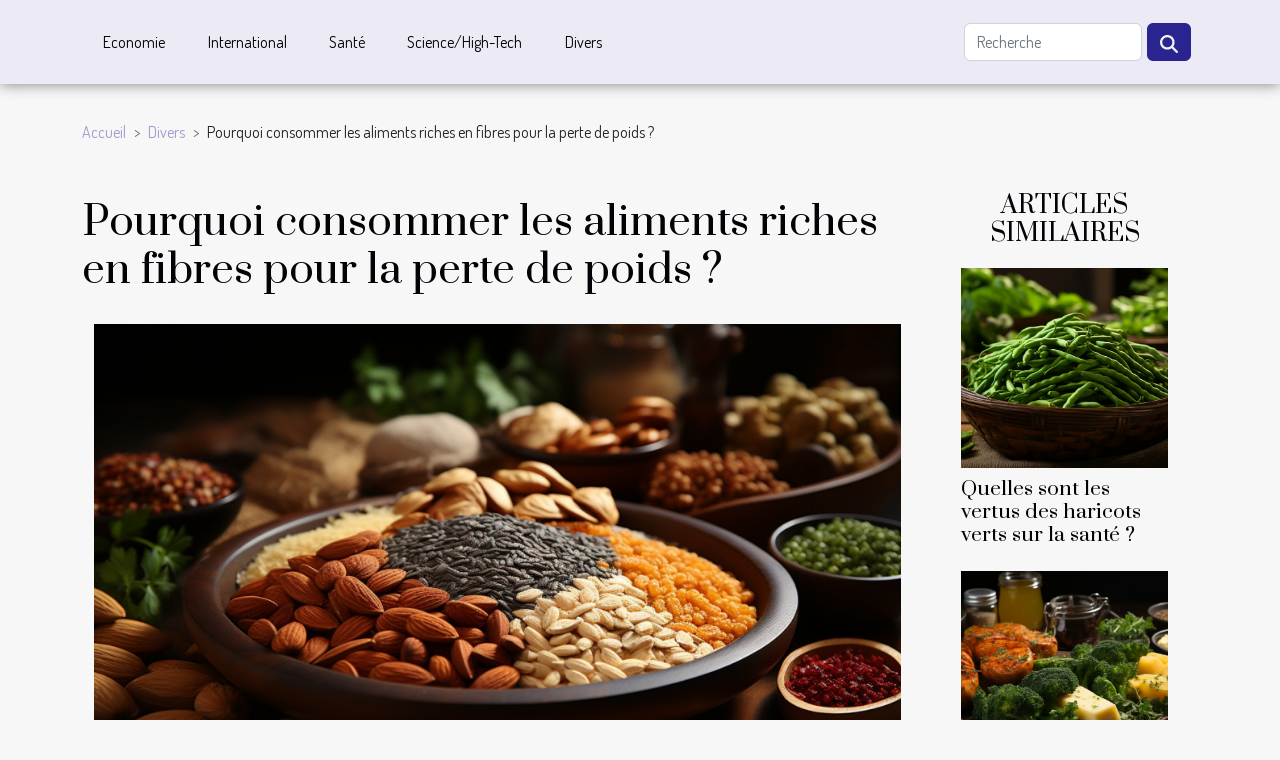

--- FILE ---
content_type: text/html; charset=UTF-8
request_url: https://www.teachertipster.com/pourquoi-consommer-les-aliments-riches-en-fibres-pour-la-perte-de-poids/
body_size: 6020
content:
<!DOCTYPE html>
    <html lang="fr">
<head>
    <meta charset="utf-8">
    <meta name="viewport" content="width=device-width, initial-scale=1">
    <title>Pourquoi consommer les aliments riches en fibres pour la perte de poids ?</title>

<meta name="description" content="">

<meta name="robots" content="index,follow" />
<link rel="icon" type="image/png" href="/favicon.png" />


    <link rel="stylesheet" href="/css/style2.css">
</head>
<body>
    <header>
    <div class="container-fluid d-flex justify-content-center">
        <nav class="navbar container navbar-expand-xl m-0 pt-3 pb-3">
            <div class="container-fluid">
                <button class="navbar-toggler" type="button" data-bs-toggle="collapse" data-bs-target="#navbarSupportedContent" aria-controls="navbarSupportedContent" aria-expanded="false" aria-label="Toggle navigation">
                    <svg xmlns="http://www.w3.org/2000/svg" fill="currentColor" class="bi bi-list" viewBox="0 0 16 16">
                        <path fill-rule="evenodd" d="M2.5 12a.5.5 0 0 1 .5-.5h10a.5.5 0 0 1 0 1H3a.5.5 0 0 1-.5-.5m0-4a.5.5 0 0 1 .5-.5h10a.5.5 0 0 1 0 1H3a.5.5 0 0 1-.5-.5m0-4a.5.5 0 0 1 .5-.5h10a.5.5 0 0 1 0 1H3a.5.5 0 0 1-.5-.5"></path>
                    </svg>
                </button>
                <div class="collapse navbar-collapse" id="navbarSupportedContent">
                    <ul class="navbar-nav">
                                                    <li class="nav-item">
    <a href="/economie" class="nav-link">Economie</a>
    </li>
                                    <li class="nav-item">
    <a href="/international" class="nav-link">International</a>
    </li>
                                    <li class="nav-item">
    <a href="/sante" class="nav-link">Santé</a>
    </li>
                                    <li class="nav-item">
    <a href="/sciencehigh-tech" class="nav-link">Science/High-Tech</a>
    </li>
                                    <li class="nav-item">
    <a href="/divers" class="nav-link">Divers</a>
    </li>
                            </ul>
                    <form class="d-flex" role="search" method="get" action="/search">
    <input type="search" class="form-control"  name="q" placeholder="Recherche" aria-label="Recherche"  pattern=".*\S.*" required>
    <button type="submit" class="btn">
        <svg xmlns="http://www.w3.org/2000/svg" width="18px" height="18px" fill="currentColor" viewBox="0 0 512 512">
                    <path d="M416 208c0 45.9-14.9 88.3-40 122.7L502.6 457.4c12.5 12.5 12.5 32.8 0 45.3s-32.8 12.5-45.3 0L330.7 376c-34.4 25.2-76.8 40-122.7 40C93.1 416 0 322.9 0 208S93.1 0 208 0S416 93.1 416 208zM208 352a144 144 0 1 0 0-288 144 144 0 1 0 0 288z"/>
                </svg>
    </button>
</form>
                </div>
            </div>
        </nav>
    </div>
</header>
<div class="container">
        <nav aria-label="breadcrumb"
               style="--bs-breadcrumb-divider: '&gt;';" >
            <ol class="breadcrumb">
                <li class="breadcrumb-item"><a href="/">Accueil</a></li>
                                    <li class="breadcrumb-item  active ">
                        <a href="/divers" title="Divers">Divers</a>                    </li>
                                <li class="breadcrumb-item">
                    Pourquoi consommer les aliments riches en fibres pour la perte de poids ?                </li>
            </ol>
        </nav>
    </div>
<div class="container-fluid">
    <main class="container sidebar-minimal mt-2">
        <div class="row">
            <div class="col-lg-9 order-1 order-lg-2 col-12 main">

                                    <h1>
                        Pourquoi consommer les aliments riches en fibres pour la perte de poids ?                    </h1>
                
                    <img class="img-fluid" src="/images/pourquoi-consommer-les-aliments-riches-en-fibres-pour-la-perte-de-poids.jpg" alt="Pourquoi consommer les aliments riches en fibres pour la perte de poids ?">                                <article class="container main" ><div><p>Pour une perte de poids rapide et évidente, une bonne alimentation bien équilibrée s’avère nécessaire. Ainsi, la nutrition des vivres riches en fibre est d’une grande importance, car elle favorise une bonne baisse de poids. Pour mieux connaitre et tout savoir sur les vertus des aliments riches en fibre ; cet article est là pour vous.&nbsp;</p>
<h2 id="anchor_0">Que comprendre des aliments riches en fibre ?</h2>
<p>Les aliments riches en fibres sont les aliments qui contiennent essentiellement de la fibre. Cet <a href="https://www.liloumag.com">article</a> vous en dit long. Les plus meilleures sources d’obtention de la fibre sont dans les fruits, légumes et céréales. Les fruits à variété sèche et les fruits légumiers à l’aspect normal. Comme denrées, on peut citer les lentilles, le soja, le haricot, le pois chiche, etc. En ce qui concerne les produits céréaliers on peut parler du riz, de la pâte, la farine et bien d’autres. &nbsp;&nbsp;</p>
<h2 id="anchor_1">Quel est l’intérêt de consommer les aliments fibreux pour la perte de poids ?</h2>
<p>Dans la généralisation, les fibres permettent, facilitent le transit des aliments et aident au métabolisme des aliments. Pour une disparition de poids évidente, vous devez éviter les aliments trop gras trop sucrés et trop salés. Ces aliments riches en fibre régularisent votre organisme contre les déséquilibres. Les fibres présentent dans ces différents aliments vous permettent de lutter contre la constipation chronique et vous offre la bonne stabilité de votre corps. La consommation régulière des fibres régularise considérable le taux de cholestérol présent dans votre organisme. De plus, les fibres atténuent l’effet du diabète dans votre organisme. Les bienfaits que vous procurent les fibres assistent votre corps à l’activité sportive, à une bonne digestion après chaque repas donc à un corps bien raffiné. Rien de meilleur que la présence de ces fibres dans différents repas.</p>
<p>Mis à part le diabète, les fibres vous protègent contre plusieurs maladies cardiovasculaires et le cancer de l’intestin. En effet, les fibres tonifient les intestins et les autres organes de corps. Ce qui vous permettra d’appliquer vos régimes alimentaires pour une perte de poids évidente.</p>
<p>La consommation de ses aliments riches en fibre (fruits, légumes et céréales) peut être consommée chaque jour à chaque instant de votre journée. Car plus vous en consommez, plus ces aliments vous apporteront un taux élevé de fibre dans votre organisme. Et plus vous aurez la flexibilité à perdre du poids.&nbsp;</p><div></article>            </div>
            <aside class="col-lg-3 order-2 order-lg-2 col-12 aside-right">
                <div class="list-img-none">
                    <h2>Articles similaires</h2>                            <section>
                    <figure><a href="/quelles-sont-les-vertus-des-haricots-verts-sur-la-sante" title="Quelles sont les vertus des haricots verts sur la santé ?"><img class="img-fluid" src="/images/quelles-sont-les-vertus-des-haricots-verts-sur-la-sante.jpg" alt="Quelles sont les vertus des haricots verts sur la santé ?"></a></figure><figcaption>Quelles sont les vertus des haricots verts sur la santé ?</figcaption>                    <div>
                                                <h3><a href="/quelles-sont-les-vertus-des-haricots-verts-sur-la-sante" title="Quelles sont les vertus des haricots verts sur la santé ?">Quelles sont les vertus des haricots verts sur la santé ?</a></h3>                    </div>
                </section>
                            <section>
                    <figure><a href="/quelques-aliments-quil-faut-absolument-faire-cuire-avant-de-consommer" title="Quelques aliments qu&#039;il faut absolument faire cuire avant de consommer"><img class="img-fluid" src="/images/quelques-aliments-quil-faut-absolument-faire-cuire-avant-de-consommer.jpg" alt="Quelques aliments qu&#039;il faut absolument faire cuire avant de consommer"></a></figure><figcaption>Quelques aliments qu'il faut absolument faire cuire avant de consommer</figcaption>                    <div>
                                                <h3><a href="/quelques-aliments-quil-faut-absolument-faire-cuire-avant-de-consommer" title="Quelques aliments qu&#039;il faut absolument faire cuire avant de consommer">Quelques aliments qu'il faut absolument faire cuire avant de consommer</a></h3>                    </div>
                </section>
                            <section>
                    <figure><a href="/distributeur-de-croquettes-pourquoi-optez-pour-cette-machine" title="Distributeur de croquettes : pourquoi optez pour cette machine ?"><img class="img-fluid" src="/images/distributeur-de-croquettes-pourquoi-optez-pour-cette-machine.jpg" alt="Distributeur de croquettes : pourquoi optez pour cette machine ?"></a></figure><figcaption>Distributeur de croquettes : pourquoi optez pour cette machine ?</figcaption>                    <div>
                                                <h3><a href="/distributeur-de-croquettes-pourquoi-optez-pour-cette-machine" title="Distributeur de croquettes : pourquoi optez pour cette machine ?">Distributeur de croquettes : pourquoi optez pour cette machine ?</a></h3>                    </div>
                </section>
                            <section>
                    <figure><a href="/bien-entretenir-son-yacht-nos-conseils" title="Bien entretenir son yacht : nos conseils"><img class="img-fluid" src="/images/bien-entretenir-son-yacht-nos-conseils.jpg" alt="Bien entretenir son yacht : nos conseils"></a></figure><figcaption>Bien entretenir son yacht : nos conseils</figcaption>                    <div>
                                                <h3><a href="/bien-entretenir-son-yacht-nos-conseils" title="Bien entretenir son yacht : nos conseils">Bien entretenir son yacht : nos conseils</a></h3>                    </div>
                </section>
                            <section>
                    <figure><a href="/tout-savoir-sur-le-vol" title="Tout savoir sur le vol"><img class="img-fluid" src="/images/tout-savoir-sur-le-vol.jpeg" alt="Tout savoir sur le vol"></a></figure><figcaption>Tout savoir sur le vol</figcaption>                    <div>
                                                <h3><a href="/tout-savoir-sur-le-vol" title="Tout savoir sur le vol">Tout savoir sur le vol</a></h3>                    </div>
                </section>
                            <section>
                    <figure><a href="/polemique-autour-de-la-rhinoplastie-de-alba-flores-nairobi-casa-de-papel" title="Polémique autour de la rhinoplastie de Alba Flores (Nairobi casa de papel)"><img class="img-fluid" src="/images/polemique-autour-de-la-rhinoplastie-de-alba-flores-nairobi-casa-de-papel.jpg" alt="Polémique autour de la rhinoplastie de Alba Flores (Nairobi casa de papel)"></a></figure><figcaption>Polémique autour de la rhinoplastie de Alba Flores (Nairobi casa de papel)</figcaption>                    <div>
                                                <h3><a href="/polemique-autour-de-la-rhinoplastie-de-alba-flores-nairobi-casa-de-papel" title="Polémique autour de la rhinoplastie de Alba Flores (Nairobi casa de papel)">Polémique autour de la rhinoplastie de Alba Flores (Nairobi casa de papel)</a></h3>                    </div>
                </section>
                                    </div>
            </aside>
        </div>
        <section class="column-3">

        <div class="container">
            <h2>Articles similaires</h2>            <div class="row">
                                    <div class="col-12 col-md-5 col-lg-4 item">

                        <figure><a href="/comment-organiser-un-pique-nique-chic-et-eco-responsable" title="Comment organiser un pique-nique chic et éco-responsable ?"><img class="img-fluid" src="/images/comment-organiser-un-pique-nique-chic-et-eco-responsable.jpeg" alt="Comment organiser un pique-nique chic et éco-responsable ?"></a></figure><figcaption>Comment organiser un pique-nique chic et éco-responsable ?</figcaption>                        <div>
                            <h3><a href="/comment-organiser-un-pique-nique-chic-et-eco-responsable" title="Comment organiser un pique-nique chic et éco-responsable ?">Comment organiser un pique-nique chic et éco-responsable ?</a></h3>                        </div>
                        <time datetime="2026-01-16 10:42:04">16 janvier 2026 10:42</time>                        
                        <div>
Organiser un pique-nique alliant élégance et respect de l’environnement est aujourd’hui une véritable tendance. Ce sujet invite à explorer des astuces pratiques pour allier plaisir, raffinement et conscience écologique lors de vos sorties en plein air. Découvrez comment sublimer vos moments...</div>                                            </div>

                                                        <div class="col-12 col-md-5 col-lg-4 item">

                        <figure><a href="/conseils-pour-un-week-end-romantique-inoubliable-en-region" title="Conseils pour un week-end romantique inoubliable en région"><img class="img-fluid" src="/images/conseils-pour-un-week-end-romantique-inoubliable-en-region.jpeg" alt="Conseils pour un week-end romantique inoubliable en région"></a></figure><figcaption>Conseils pour un week-end romantique inoubliable en région</figcaption>                        <div>
                            <h3><a href="/conseils-pour-un-week-end-romantique-inoubliable-en-region" title="Conseils pour un week-end romantique inoubliable en région">Conseils pour un week-end romantique inoubliable en région</a></h3>                        </div>
                        <time datetime="2025-12-23 12:12:08">23 décembre 2025 12:12</time>                        
                        <div>
Envie de raviver la flamme ou de créer de nouveaux souvenirs à deux ? Un week-end romantique en région est l’occasion parfaite pour s’évader du quotidien et vivre des instants privilégiés, entourés de paysages enchanteurs. Découvrez dans cet article des conseils incontournables pour organiser une...</div>                                            </div>

                                                        <div class="col-12 col-md-5 col-lg-4 item">

                        <figure><a href="/comment-choisir-vos-chaussons-pour-des-aventures-estivales-a-la-mer" title="Comment choisir vos chaussons pour des aventures estivales à la mer ?"><img class="img-fluid" src="/images/comment-choisir-vos-chaussons-pour-des-aventures-estivales-a-la-mer.jpg" alt="Comment choisir vos chaussons pour des aventures estivales à la mer ?"></a></figure><figcaption>Comment choisir vos chaussons pour des aventures estivales à la mer ?</figcaption>                        <div>
                            <h3><a href="/comment-choisir-vos-chaussons-pour-des-aventures-estivales-a-la-mer" title="Comment choisir vos chaussons pour des aventures estivales à la mer ?">Comment choisir vos chaussons pour des aventures estivales à la mer ?</a></h3>                        </div>
                        <time datetime="2025-12-17 11:48:07">17 décembre 2025 11:48</time>                        
                        <div>
En quête du compagnon parfait pour vos sorties estivales à la plage ? Choisir le bon chausson est la clé pour profiter pleinement de chaque aventure, que ce soit sur le sable chaud ou dans l’eau. Découvrez dans la suite de cet article comment sélectionner la paire idéale pour combiner confort,...</div>                                            </div>

                                </div>
            <div class="row">
                                                    <div class="col-12 col-md-5 col-lg-4 item">

                        <figure><a href="/comment-choisir-un-coffret-de-parfum-pour-homme-comme-cadeau-ideal" title="Comment choisir un coffret de parfum pour homme comme cadeau idéal ?"><img class="img-fluid" src="/images/comment-choisir-un-coffret-de-parfum-pour-homme-comme-cadeau-ideal.jpg" alt="Comment choisir un coffret de parfum pour homme comme cadeau idéal ?"></a></figure><figcaption>Comment choisir un coffret de parfum pour homme comme cadeau idéal ?</figcaption>                        <div>
                            <h3><a href="/comment-choisir-un-coffret-de-parfum-pour-homme-comme-cadeau-ideal" title="Comment choisir un coffret de parfum pour homme comme cadeau idéal ?">Comment choisir un coffret de parfum pour homme comme cadeau idéal ?</a></h3>                        </div>
                        <time datetime="2025-12-13 09:54:05">13 décembre 2025 09:54</time>                        
                        <div>
Offrir un coffret de parfum pour homme constitue un geste raffiné et attentionné, mais le choix peut parfois s’avérer complexe face à la diversité des options disponibles. Ce guide vous accompagne pour décrypter les éléments à prendre en compte afin de sélectionner le cadeau parfait, adapté à la...</div>                                            </div>

                                                        <div class="col-12 col-md-5 col-lg-4 item">

                        <figure><a href="/comment-optimiser-les-espaces-de-rangement-dans-une-petite-cuisine" title="Comment optimiser les espaces de rangement dans une petite cuisine ?"><img class="img-fluid" src="/images/comment-optimiser-les-espaces-de-rangement-dans-une-petite-cuisine.jpg" alt="Comment optimiser les espaces de rangement dans une petite cuisine ?"></a></figure><figcaption>Comment optimiser les espaces de rangement dans une petite cuisine ?</figcaption>                        <div>
                            <h3><a href="/comment-optimiser-les-espaces-de-rangement-dans-une-petite-cuisine" title="Comment optimiser les espaces de rangement dans une petite cuisine ?">Comment optimiser les espaces de rangement dans une petite cuisine ?</a></h3>                        </div>
                        <time datetime="2025-12-07 00:24:09">7 décembre 2025 00:24</time>                        
                        <div>
Lorsque la surface dédiée à la cuisine se fait restreinte, chaque centimètre carré compte. Optimiser les espaces de rangement devient ainsi une priorité pour concilier confort, fonctionnalité et esthétique. Découvrez dans cet article des astuces ingénieuses et des conseils avisés pour transformer...</div>                                            </div>

                                                        <div class="col-12 col-md-5 col-lg-4 item">

                        <figure><a href="/apprendre-a-compresser-les-fers-techniques-et-astuces" title="Apprendre à compresser les fers : techniques et astuces"><img class="img-fluid" src="/images/apprendre-a-compresser-les-fers-techniques-et-astuces.jpeg" alt="Apprendre à compresser les fers : techniques et astuces"></a></figure><figcaption>Apprendre à compresser les fers : techniques et astuces</figcaption>                        <div>
                            <h3><a href="/apprendre-a-compresser-les-fers-techniques-et-astuces" title="Apprendre à compresser les fers : techniques et astuces">Apprendre à compresser les fers : techniques et astuces</a></h3>                        </div>
                        <time datetime="2025-09-19 18:46:24">19 septembre 2025 18:46</time>                        
                        <div>
Apprendre à compresser les fers au golf peut transformer radicalement la qualité de vos coups. Maîtriser cette compétence permet d’optimiser la trajectoire, la distance et la régularité de la balle, tout en apportant une sensation de contrôle unique. Découvrez dans cet article des techniques...</div>                                            </div>

                                </div>
            <div class="row">
                                                    <div class="col-12 col-md-5 col-lg-4 item">

                        <figure><a href="/transformez-votre-interieur-avec-des-voilages-sur-mesure" title="Transformez votre intérieur avec des voilages sur mesure"><img class="img-fluid" src="/images/transformez-votre-interieur-avec-des-voilages-sur-mesure.jpeg" alt="Transformez votre intérieur avec des voilages sur mesure"></a></figure><figcaption>Transformez votre intérieur avec des voilages sur mesure</figcaption>                        <div>
                            <h3><a href="/transformez-votre-interieur-avec-des-voilages-sur-mesure" title="Transformez votre intérieur avec des voilages sur mesure">Transformez votre intérieur avec des voilages sur mesure</a></h3>                        </div>
                        <time datetime="2025-08-28 03:32:05">28 août 2025 03:32</time>                        
                        <div>
Envie de sublimer votre espace de vie tout en optimisant la lumière naturelle ? Les voilages sur mesure représentent une solution élégante et personnalisée pour transformer chaque pièce en un lieu unique. Découvrez comment ces habillages de fenêtres adaptés à vos besoins peuvent métamorphoser...</div>                                            </div>

                                                        <div class="col-12 col-md-5 col-lg-4 item">

                        <figure><a href="/transformer-son-espace-limpact-du-papier-peint-brique-sur-votre-deco" title="Transformer son espace : l&#039;impact du papier peint brique sur votre déco"><img class="img-fluid" src="/images/transformer-son-espace-limpact-du-papier-peint-brique-sur-votre-deco.jpg" alt="Transformer son espace : l&#039;impact du papier peint brique sur votre déco"></a></figure><figcaption>Transformer son espace : l'impact du papier peint brique sur votre déco</figcaption>                        <div>
                            <h3><a href="/transformer-son-espace-limpact-du-papier-peint-brique-sur-votre-deco" title="Transformer son espace : l&#039;impact du papier peint brique sur votre déco">Transformer son espace : l'impact du papier peint brique sur votre déco</a></h3>                        </div>
                        <time datetime="2025-07-04 01:54:53">4 juillet 2025 01:54</time>                        
                        <div>
Envie de métamorphoser votre intérieur sans grands travaux ? Le papier peint brique s’impose comme un choix astucieux pour ajouter du caractère et du relief à n’importe quelle pièce. Découvrez comment cet élément décoratif peut réinventer votre espace et inspirez-vous des idées créatives à...</div>                                            </div>

                                                        <div class="col-12 col-md-5 col-lg-4 item">

                        <figure><a href="/les-criteres-essentiels-pour-selectionner-des-baskets-confortables-pour-le-travail" title="Les critères essentiels pour sélectionner des baskets confortables pour le travail"><img class="img-fluid" src="/images/les-criteres-essentiels-pour-selectionner-des-baskets-confortables-pour-le-travail.jpg" alt="Les critères essentiels pour sélectionner des baskets confortables pour le travail"></a></figure><figcaption>Les critères essentiels pour sélectionner des baskets confortables pour le travail</figcaption>                        <div>
                            <h3><a href="/les-criteres-essentiels-pour-selectionner-des-baskets-confortables-pour-le-travail" title="Les critères essentiels pour sélectionner des baskets confortables pour le travail">Les critères essentiels pour sélectionner des baskets confortables pour le travail</a></h3>                        </div>
                        <time datetime="2025-07-03 01:24:07">3 juillet 2025 01:24</time>                        
                        <div>Choisir des baskets adaptées pour le travail n'est jamais une tâche anodine. Un bon choix peut transformer le confort quotidien et prévenir divers désagréments physiques durant les longues journées actives. Découvrez dans cet article comment sélectionner les chaussures idéales pour conjuguer...</div>                                            </div>

                                </div>
            <div class="row">
                                                    <div class="col-12 col-md-5 col-lg-4 item">

                        <figure><a href="/guide-ultime-pour-choisir-et-utiliser-une-bouee-de-traction-nautique" title="Guide ultime pour choisir et utiliser une bouée de traction nautique"><img class="img-fluid" src="/images/guide-ultime-pour-choisir-et-utiliser-une-bouee-de-traction-nautique.jpeg" alt="Guide ultime pour choisir et utiliser une bouée de traction nautique"></a></figure><figcaption>Guide ultime pour choisir et utiliser une bouée de traction nautique</figcaption>                        <div>
                            <h3><a href="/guide-ultime-pour-choisir-et-utiliser-une-bouee-de-traction-nautique" title="Guide ultime pour choisir et utiliser une bouée de traction nautique">Guide ultime pour choisir et utiliser une bouée de traction nautique</a></h3>                        </div>
                        <time datetime="2025-06-03 09:51:22">3 juin 2025 09:51</time>                        
                        <div>
La bouée de traction nautique séduit de plus en plus d’amateurs et de passionnés de loisirs aquatiques. Pour vivre une expérience sécurisée, amusante et adaptée à vos envies, il est nécessaire de bien choisir et d’utiliser correctement cet équipement. Découvrez dans ce guide toutes les...</div>                                            </div>

                                                                        <div class="col-12 col-md-5 col-lg-4 empty"></div>
                                    <div class="col-12 col-md-5 col-lg-4 empty"></div>
                            </div>
        </div>
        
    </section>
                    </main>
</div>
<footer>
    <div class="container-fluid">
        <div class="container">
            <div class="row">
                <div class="col-12 col-lg-4">
                    <div class="row">
                        <section>
            <div>
                <h3><a href="/economie" title="Economie">Economie</a></h3>                            </div>
        </section>
            <section>
            <div>
                <h3><a href="/international" title="International">International</a></h3>                            </div>
        </section>
            <section>
            <div>
                <h3><a href="/sante" title="Santé">Santé</a></h3>                            </div>
        </section>
            <section>
            <div>
                <h3><a href="/sciencehigh-tech" title="Science/High-Tech">Science/High-Tech</a></h3>                            </div>
        </section>
            <section>
            <div>
                <h3><a href="/divers" title="Divers">Divers</a></h3>                            </div>
        </section>
                            </div>
                                    </div>
                <div class="col-12 col-lg-4">
                    <form class="d-flex" role="search" method="get" action="/search">
    <input type="search" class="form-control"  name="q" placeholder="Recherche" aria-label="Recherche"  pattern=".*\S.*" required>
    <button type="submit" class="btn">
        <svg xmlns="http://www.w3.org/2000/svg" width="18px" height="18px" fill="currentColor" viewBox="0 0 512 512">
                    <path d="M416 208c0 45.9-14.9 88.3-40 122.7L502.6 457.4c12.5 12.5 12.5 32.8 0 45.3s-32.8 12.5-45.3 0L330.7 376c-34.4 25.2-76.8 40-122.7 40C93.1 416 0 322.9 0 208S93.1 0 208 0S416 93.1 416 208zM208 352a144 144 0 1 0 0-288 144 144 0 1 0 0 288z"/>
                </svg>
    </button>
</form>
                </div>
            </div>
        </div>
    </div>
    <div class="container-fluid">
        <div class="row">
            copyright www.teachertipster.com
   
    </div>
    </div>
</footer>

    <script src="https://cdn.jsdelivr.net/npm/bootstrap@5.0.2/dist/js/bootstrap.bundle.min.js" integrity="sha384-MrcW6ZMFYlzcLA8Nl+NtUVF0sA7MsXsP1UyJoMp4YLEuNSfAP+JcXn/tWtIaxVXM" crossorigin="anonymous"></script>
    </body>
</html>
